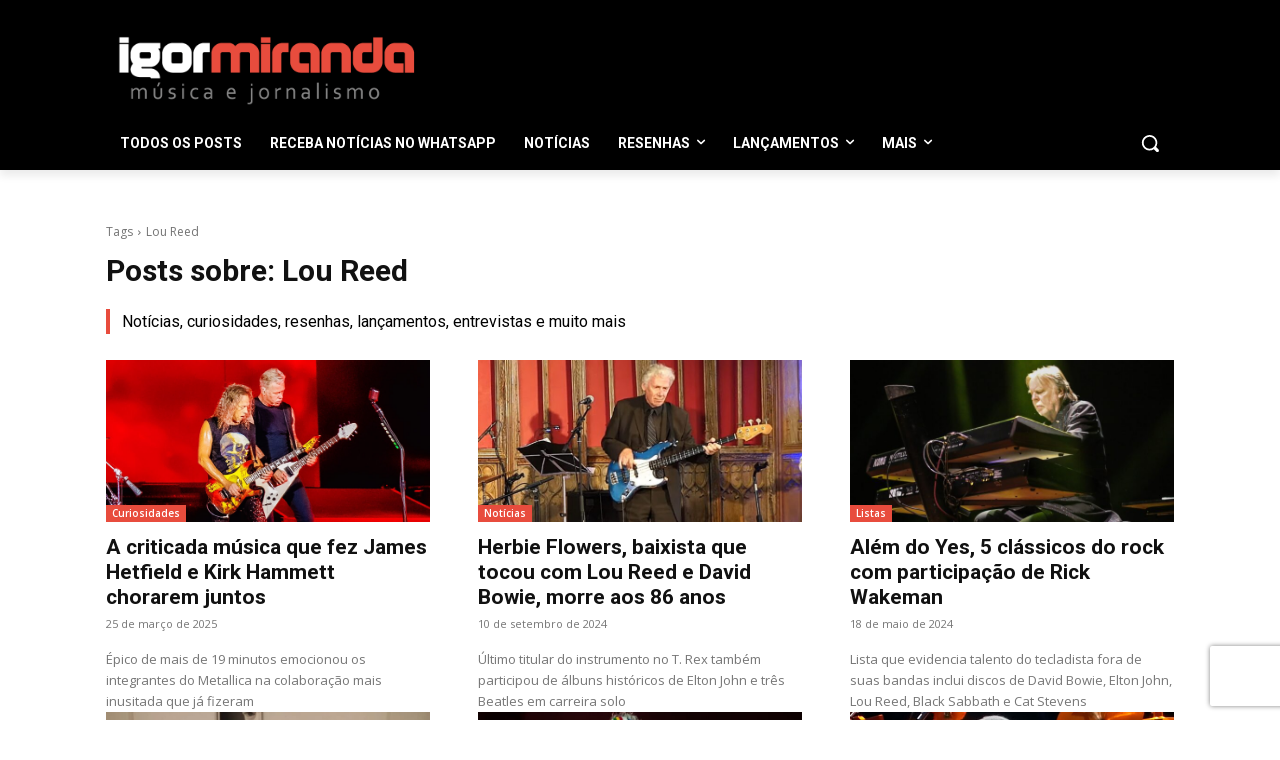

--- FILE ---
content_type: text/html; charset=utf-8
request_url: https://www.google.com/recaptcha/api2/anchor?ar=1&k=6LcTypgmAAAAANn5y-DQxxKOvm9lo3J1locWFto2&co=aHR0cHM6Ly9pZ29ybWlyYW5kYS5jb20uYnI6NDQz&hl=en&v=PoyoqOPhxBO7pBk68S4YbpHZ&size=invisible&anchor-ms=20000&execute-ms=30000&cb=f9swpf2dew06
body_size: 49486
content:
<!DOCTYPE HTML><html dir="ltr" lang="en"><head><meta http-equiv="Content-Type" content="text/html; charset=UTF-8">
<meta http-equiv="X-UA-Compatible" content="IE=edge">
<title>reCAPTCHA</title>
<style type="text/css">
/* cyrillic-ext */
@font-face {
  font-family: 'Roboto';
  font-style: normal;
  font-weight: 400;
  font-stretch: 100%;
  src: url(//fonts.gstatic.com/s/roboto/v48/KFO7CnqEu92Fr1ME7kSn66aGLdTylUAMa3GUBHMdazTgWw.woff2) format('woff2');
  unicode-range: U+0460-052F, U+1C80-1C8A, U+20B4, U+2DE0-2DFF, U+A640-A69F, U+FE2E-FE2F;
}
/* cyrillic */
@font-face {
  font-family: 'Roboto';
  font-style: normal;
  font-weight: 400;
  font-stretch: 100%;
  src: url(//fonts.gstatic.com/s/roboto/v48/KFO7CnqEu92Fr1ME7kSn66aGLdTylUAMa3iUBHMdazTgWw.woff2) format('woff2');
  unicode-range: U+0301, U+0400-045F, U+0490-0491, U+04B0-04B1, U+2116;
}
/* greek-ext */
@font-face {
  font-family: 'Roboto';
  font-style: normal;
  font-weight: 400;
  font-stretch: 100%;
  src: url(//fonts.gstatic.com/s/roboto/v48/KFO7CnqEu92Fr1ME7kSn66aGLdTylUAMa3CUBHMdazTgWw.woff2) format('woff2');
  unicode-range: U+1F00-1FFF;
}
/* greek */
@font-face {
  font-family: 'Roboto';
  font-style: normal;
  font-weight: 400;
  font-stretch: 100%;
  src: url(//fonts.gstatic.com/s/roboto/v48/KFO7CnqEu92Fr1ME7kSn66aGLdTylUAMa3-UBHMdazTgWw.woff2) format('woff2');
  unicode-range: U+0370-0377, U+037A-037F, U+0384-038A, U+038C, U+038E-03A1, U+03A3-03FF;
}
/* math */
@font-face {
  font-family: 'Roboto';
  font-style: normal;
  font-weight: 400;
  font-stretch: 100%;
  src: url(//fonts.gstatic.com/s/roboto/v48/KFO7CnqEu92Fr1ME7kSn66aGLdTylUAMawCUBHMdazTgWw.woff2) format('woff2');
  unicode-range: U+0302-0303, U+0305, U+0307-0308, U+0310, U+0312, U+0315, U+031A, U+0326-0327, U+032C, U+032F-0330, U+0332-0333, U+0338, U+033A, U+0346, U+034D, U+0391-03A1, U+03A3-03A9, U+03B1-03C9, U+03D1, U+03D5-03D6, U+03F0-03F1, U+03F4-03F5, U+2016-2017, U+2034-2038, U+203C, U+2040, U+2043, U+2047, U+2050, U+2057, U+205F, U+2070-2071, U+2074-208E, U+2090-209C, U+20D0-20DC, U+20E1, U+20E5-20EF, U+2100-2112, U+2114-2115, U+2117-2121, U+2123-214F, U+2190, U+2192, U+2194-21AE, U+21B0-21E5, U+21F1-21F2, U+21F4-2211, U+2213-2214, U+2216-22FF, U+2308-230B, U+2310, U+2319, U+231C-2321, U+2336-237A, U+237C, U+2395, U+239B-23B7, U+23D0, U+23DC-23E1, U+2474-2475, U+25AF, U+25B3, U+25B7, U+25BD, U+25C1, U+25CA, U+25CC, U+25FB, U+266D-266F, U+27C0-27FF, U+2900-2AFF, U+2B0E-2B11, U+2B30-2B4C, U+2BFE, U+3030, U+FF5B, U+FF5D, U+1D400-1D7FF, U+1EE00-1EEFF;
}
/* symbols */
@font-face {
  font-family: 'Roboto';
  font-style: normal;
  font-weight: 400;
  font-stretch: 100%;
  src: url(//fonts.gstatic.com/s/roboto/v48/KFO7CnqEu92Fr1ME7kSn66aGLdTylUAMaxKUBHMdazTgWw.woff2) format('woff2');
  unicode-range: U+0001-000C, U+000E-001F, U+007F-009F, U+20DD-20E0, U+20E2-20E4, U+2150-218F, U+2190, U+2192, U+2194-2199, U+21AF, U+21E6-21F0, U+21F3, U+2218-2219, U+2299, U+22C4-22C6, U+2300-243F, U+2440-244A, U+2460-24FF, U+25A0-27BF, U+2800-28FF, U+2921-2922, U+2981, U+29BF, U+29EB, U+2B00-2BFF, U+4DC0-4DFF, U+FFF9-FFFB, U+10140-1018E, U+10190-1019C, U+101A0, U+101D0-101FD, U+102E0-102FB, U+10E60-10E7E, U+1D2C0-1D2D3, U+1D2E0-1D37F, U+1F000-1F0FF, U+1F100-1F1AD, U+1F1E6-1F1FF, U+1F30D-1F30F, U+1F315, U+1F31C, U+1F31E, U+1F320-1F32C, U+1F336, U+1F378, U+1F37D, U+1F382, U+1F393-1F39F, U+1F3A7-1F3A8, U+1F3AC-1F3AF, U+1F3C2, U+1F3C4-1F3C6, U+1F3CA-1F3CE, U+1F3D4-1F3E0, U+1F3ED, U+1F3F1-1F3F3, U+1F3F5-1F3F7, U+1F408, U+1F415, U+1F41F, U+1F426, U+1F43F, U+1F441-1F442, U+1F444, U+1F446-1F449, U+1F44C-1F44E, U+1F453, U+1F46A, U+1F47D, U+1F4A3, U+1F4B0, U+1F4B3, U+1F4B9, U+1F4BB, U+1F4BF, U+1F4C8-1F4CB, U+1F4D6, U+1F4DA, U+1F4DF, U+1F4E3-1F4E6, U+1F4EA-1F4ED, U+1F4F7, U+1F4F9-1F4FB, U+1F4FD-1F4FE, U+1F503, U+1F507-1F50B, U+1F50D, U+1F512-1F513, U+1F53E-1F54A, U+1F54F-1F5FA, U+1F610, U+1F650-1F67F, U+1F687, U+1F68D, U+1F691, U+1F694, U+1F698, U+1F6AD, U+1F6B2, U+1F6B9-1F6BA, U+1F6BC, U+1F6C6-1F6CF, U+1F6D3-1F6D7, U+1F6E0-1F6EA, U+1F6F0-1F6F3, U+1F6F7-1F6FC, U+1F700-1F7FF, U+1F800-1F80B, U+1F810-1F847, U+1F850-1F859, U+1F860-1F887, U+1F890-1F8AD, U+1F8B0-1F8BB, U+1F8C0-1F8C1, U+1F900-1F90B, U+1F93B, U+1F946, U+1F984, U+1F996, U+1F9E9, U+1FA00-1FA6F, U+1FA70-1FA7C, U+1FA80-1FA89, U+1FA8F-1FAC6, U+1FACE-1FADC, U+1FADF-1FAE9, U+1FAF0-1FAF8, U+1FB00-1FBFF;
}
/* vietnamese */
@font-face {
  font-family: 'Roboto';
  font-style: normal;
  font-weight: 400;
  font-stretch: 100%;
  src: url(//fonts.gstatic.com/s/roboto/v48/KFO7CnqEu92Fr1ME7kSn66aGLdTylUAMa3OUBHMdazTgWw.woff2) format('woff2');
  unicode-range: U+0102-0103, U+0110-0111, U+0128-0129, U+0168-0169, U+01A0-01A1, U+01AF-01B0, U+0300-0301, U+0303-0304, U+0308-0309, U+0323, U+0329, U+1EA0-1EF9, U+20AB;
}
/* latin-ext */
@font-face {
  font-family: 'Roboto';
  font-style: normal;
  font-weight: 400;
  font-stretch: 100%;
  src: url(//fonts.gstatic.com/s/roboto/v48/KFO7CnqEu92Fr1ME7kSn66aGLdTylUAMa3KUBHMdazTgWw.woff2) format('woff2');
  unicode-range: U+0100-02BA, U+02BD-02C5, U+02C7-02CC, U+02CE-02D7, U+02DD-02FF, U+0304, U+0308, U+0329, U+1D00-1DBF, U+1E00-1E9F, U+1EF2-1EFF, U+2020, U+20A0-20AB, U+20AD-20C0, U+2113, U+2C60-2C7F, U+A720-A7FF;
}
/* latin */
@font-face {
  font-family: 'Roboto';
  font-style: normal;
  font-weight: 400;
  font-stretch: 100%;
  src: url(//fonts.gstatic.com/s/roboto/v48/KFO7CnqEu92Fr1ME7kSn66aGLdTylUAMa3yUBHMdazQ.woff2) format('woff2');
  unicode-range: U+0000-00FF, U+0131, U+0152-0153, U+02BB-02BC, U+02C6, U+02DA, U+02DC, U+0304, U+0308, U+0329, U+2000-206F, U+20AC, U+2122, U+2191, U+2193, U+2212, U+2215, U+FEFF, U+FFFD;
}
/* cyrillic-ext */
@font-face {
  font-family: 'Roboto';
  font-style: normal;
  font-weight: 500;
  font-stretch: 100%;
  src: url(//fonts.gstatic.com/s/roboto/v48/KFO7CnqEu92Fr1ME7kSn66aGLdTylUAMa3GUBHMdazTgWw.woff2) format('woff2');
  unicode-range: U+0460-052F, U+1C80-1C8A, U+20B4, U+2DE0-2DFF, U+A640-A69F, U+FE2E-FE2F;
}
/* cyrillic */
@font-face {
  font-family: 'Roboto';
  font-style: normal;
  font-weight: 500;
  font-stretch: 100%;
  src: url(//fonts.gstatic.com/s/roboto/v48/KFO7CnqEu92Fr1ME7kSn66aGLdTylUAMa3iUBHMdazTgWw.woff2) format('woff2');
  unicode-range: U+0301, U+0400-045F, U+0490-0491, U+04B0-04B1, U+2116;
}
/* greek-ext */
@font-face {
  font-family: 'Roboto';
  font-style: normal;
  font-weight: 500;
  font-stretch: 100%;
  src: url(//fonts.gstatic.com/s/roboto/v48/KFO7CnqEu92Fr1ME7kSn66aGLdTylUAMa3CUBHMdazTgWw.woff2) format('woff2');
  unicode-range: U+1F00-1FFF;
}
/* greek */
@font-face {
  font-family: 'Roboto';
  font-style: normal;
  font-weight: 500;
  font-stretch: 100%;
  src: url(//fonts.gstatic.com/s/roboto/v48/KFO7CnqEu92Fr1ME7kSn66aGLdTylUAMa3-UBHMdazTgWw.woff2) format('woff2');
  unicode-range: U+0370-0377, U+037A-037F, U+0384-038A, U+038C, U+038E-03A1, U+03A3-03FF;
}
/* math */
@font-face {
  font-family: 'Roboto';
  font-style: normal;
  font-weight: 500;
  font-stretch: 100%;
  src: url(//fonts.gstatic.com/s/roboto/v48/KFO7CnqEu92Fr1ME7kSn66aGLdTylUAMawCUBHMdazTgWw.woff2) format('woff2');
  unicode-range: U+0302-0303, U+0305, U+0307-0308, U+0310, U+0312, U+0315, U+031A, U+0326-0327, U+032C, U+032F-0330, U+0332-0333, U+0338, U+033A, U+0346, U+034D, U+0391-03A1, U+03A3-03A9, U+03B1-03C9, U+03D1, U+03D5-03D6, U+03F0-03F1, U+03F4-03F5, U+2016-2017, U+2034-2038, U+203C, U+2040, U+2043, U+2047, U+2050, U+2057, U+205F, U+2070-2071, U+2074-208E, U+2090-209C, U+20D0-20DC, U+20E1, U+20E5-20EF, U+2100-2112, U+2114-2115, U+2117-2121, U+2123-214F, U+2190, U+2192, U+2194-21AE, U+21B0-21E5, U+21F1-21F2, U+21F4-2211, U+2213-2214, U+2216-22FF, U+2308-230B, U+2310, U+2319, U+231C-2321, U+2336-237A, U+237C, U+2395, U+239B-23B7, U+23D0, U+23DC-23E1, U+2474-2475, U+25AF, U+25B3, U+25B7, U+25BD, U+25C1, U+25CA, U+25CC, U+25FB, U+266D-266F, U+27C0-27FF, U+2900-2AFF, U+2B0E-2B11, U+2B30-2B4C, U+2BFE, U+3030, U+FF5B, U+FF5D, U+1D400-1D7FF, U+1EE00-1EEFF;
}
/* symbols */
@font-face {
  font-family: 'Roboto';
  font-style: normal;
  font-weight: 500;
  font-stretch: 100%;
  src: url(//fonts.gstatic.com/s/roboto/v48/KFO7CnqEu92Fr1ME7kSn66aGLdTylUAMaxKUBHMdazTgWw.woff2) format('woff2');
  unicode-range: U+0001-000C, U+000E-001F, U+007F-009F, U+20DD-20E0, U+20E2-20E4, U+2150-218F, U+2190, U+2192, U+2194-2199, U+21AF, U+21E6-21F0, U+21F3, U+2218-2219, U+2299, U+22C4-22C6, U+2300-243F, U+2440-244A, U+2460-24FF, U+25A0-27BF, U+2800-28FF, U+2921-2922, U+2981, U+29BF, U+29EB, U+2B00-2BFF, U+4DC0-4DFF, U+FFF9-FFFB, U+10140-1018E, U+10190-1019C, U+101A0, U+101D0-101FD, U+102E0-102FB, U+10E60-10E7E, U+1D2C0-1D2D3, U+1D2E0-1D37F, U+1F000-1F0FF, U+1F100-1F1AD, U+1F1E6-1F1FF, U+1F30D-1F30F, U+1F315, U+1F31C, U+1F31E, U+1F320-1F32C, U+1F336, U+1F378, U+1F37D, U+1F382, U+1F393-1F39F, U+1F3A7-1F3A8, U+1F3AC-1F3AF, U+1F3C2, U+1F3C4-1F3C6, U+1F3CA-1F3CE, U+1F3D4-1F3E0, U+1F3ED, U+1F3F1-1F3F3, U+1F3F5-1F3F7, U+1F408, U+1F415, U+1F41F, U+1F426, U+1F43F, U+1F441-1F442, U+1F444, U+1F446-1F449, U+1F44C-1F44E, U+1F453, U+1F46A, U+1F47D, U+1F4A3, U+1F4B0, U+1F4B3, U+1F4B9, U+1F4BB, U+1F4BF, U+1F4C8-1F4CB, U+1F4D6, U+1F4DA, U+1F4DF, U+1F4E3-1F4E6, U+1F4EA-1F4ED, U+1F4F7, U+1F4F9-1F4FB, U+1F4FD-1F4FE, U+1F503, U+1F507-1F50B, U+1F50D, U+1F512-1F513, U+1F53E-1F54A, U+1F54F-1F5FA, U+1F610, U+1F650-1F67F, U+1F687, U+1F68D, U+1F691, U+1F694, U+1F698, U+1F6AD, U+1F6B2, U+1F6B9-1F6BA, U+1F6BC, U+1F6C6-1F6CF, U+1F6D3-1F6D7, U+1F6E0-1F6EA, U+1F6F0-1F6F3, U+1F6F7-1F6FC, U+1F700-1F7FF, U+1F800-1F80B, U+1F810-1F847, U+1F850-1F859, U+1F860-1F887, U+1F890-1F8AD, U+1F8B0-1F8BB, U+1F8C0-1F8C1, U+1F900-1F90B, U+1F93B, U+1F946, U+1F984, U+1F996, U+1F9E9, U+1FA00-1FA6F, U+1FA70-1FA7C, U+1FA80-1FA89, U+1FA8F-1FAC6, U+1FACE-1FADC, U+1FADF-1FAE9, U+1FAF0-1FAF8, U+1FB00-1FBFF;
}
/* vietnamese */
@font-face {
  font-family: 'Roboto';
  font-style: normal;
  font-weight: 500;
  font-stretch: 100%;
  src: url(//fonts.gstatic.com/s/roboto/v48/KFO7CnqEu92Fr1ME7kSn66aGLdTylUAMa3OUBHMdazTgWw.woff2) format('woff2');
  unicode-range: U+0102-0103, U+0110-0111, U+0128-0129, U+0168-0169, U+01A0-01A1, U+01AF-01B0, U+0300-0301, U+0303-0304, U+0308-0309, U+0323, U+0329, U+1EA0-1EF9, U+20AB;
}
/* latin-ext */
@font-face {
  font-family: 'Roboto';
  font-style: normal;
  font-weight: 500;
  font-stretch: 100%;
  src: url(//fonts.gstatic.com/s/roboto/v48/KFO7CnqEu92Fr1ME7kSn66aGLdTylUAMa3KUBHMdazTgWw.woff2) format('woff2');
  unicode-range: U+0100-02BA, U+02BD-02C5, U+02C7-02CC, U+02CE-02D7, U+02DD-02FF, U+0304, U+0308, U+0329, U+1D00-1DBF, U+1E00-1E9F, U+1EF2-1EFF, U+2020, U+20A0-20AB, U+20AD-20C0, U+2113, U+2C60-2C7F, U+A720-A7FF;
}
/* latin */
@font-face {
  font-family: 'Roboto';
  font-style: normal;
  font-weight: 500;
  font-stretch: 100%;
  src: url(//fonts.gstatic.com/s/roboto/v48/KFO7CnqEu92Fr1ME7kSn66aGLdTylUAMa3yUBHMdazQ.woff2) format('woff2');
  unicode-range: U+0000-00FF, U+0131, U+0152-0153, U+02BB-02BC, U+02C6, U+02DA, U+02DC, U+0304, U+0308, U+0329, U+2000-206F, U+20AC, U+2122, U+2191, U+2193, U+2212, U+2215, U+FEFF, U+FFFD;
}
/* cyrillic-ext */
@font-face {
  font-family: 'Roboto';
  font-style: normal;
  font-weight: 900;
  font-stretch: 100%;
  src: url(//fonts.gstatic.com/s/roboto/v48/KFO7CnqEu92Fr1ME7kSn66aGLdTylUAMa3GUBHMdazTgWw.woff2) format('woff2');
  unicode-range: U+0460-052F, U+1C80-1C8A, U+20B4, U+2DE0-2DFF, U+A640-A69F, U+FE2E-FE2F;
}
/* cyrillic */
@font-face {
  font-family: 'Roboto';
  font-style: normal;
  font-weight: 900;
  font-stretch: 100%;
  src: url(//fonts.gstatic.com/s/roboto/v48/KFO7CnqEu92Fr1ME7kSn66aGLdTylUAMa3iUBHMdazTgWw.woff2) format('woff2');
  unicode-range: U+0301, U+0400-045F, U+0490-0491, U+04B0-04B1, U+2116;
}
/* greek-ext */
@font-face {
  font-family: 'Roboto';
  font-style: normal;
  font-weight: 900;
  font-stretch: 100%;
  src: url(//fonts.gstatic.com/s/roboto/v48/KFO7CnqEu92Fr1ME7kSn66aGLdTylUAMa3CUBHMdazTgWw.woff2) format('woff2');
  unicode-range: U+1F00-1FFF;
}
/* greek */
@font-face {
  font-family: 'Roboto';
  font-style: normal;
  font-weight: 900;
  font-stretch: 100%;
  src: url(//fonts.gstatic.com/s/roboto/v48/KFO7CnqEu92Fr1ME7kSn66aGLdTylUAMa3-UBHMdazTgWw.woff2) format('woff2');
  unicode-range: U+0370-0377, U+037A-037F, U+0384-038A, U+038C, U+038E-03A1, U+03A3-03FF;
}
/* math */
@font-face {
  font-family: 'Roboto';
  font-style: normal;
  font-weight: 900;
  font-stretch: 100%;
  src: url(//fonts.gstatic.com/s/roboto/v48/KFO7CnqEu92Fr1ME7kSn66aGLdTylUAMawCUBHMdazTgWw.woff2) format('woff2');
  unicode-range: U+0302-0303, U+0305, U+0307-0308, U+0310, U+0312, U+0315, U+031A, U+0326-0327, U+032C, U+032F-0330, U+0332-0333, U+0338, U+033A, U+0346, U+034D, U+0391-03A1, U+03A3-03A9, U+03B1-03C9, U+03D1, U+03D5-03D6, U+03F0-03F1, U+03F4-03F5, U+2016-2017, U+2034-2038, U+203C, U+2040, U+2043, U+2047, U+2050, U+2057, U+205F, U+2070-2071, U+2074-208E, U+2090-209C, U+20D0-20DC, U+20E1, U+20E5-20EF, U+2100-2112, U+2114-2115, U+2117-2121, U+2123-214F, U+2190, U+2192, U+2194-21AE, U+21B0-21E5, U+21F1-21F2, U+21F4-2211, U+2213-2214, U+2216-22FF, U+2308-230B, U+2310, U+2319, U+231C-2321, U+2336-237A, U+237C, U+2395, U+239B-23B7, U+23D0, U+23DC-23E1, U+2474-2475, U+25AF, U+25B3, U+25B7, U+25BD, U+25C1, U+25CA, U+25CC, U+25FB, U+266D-266F, U+27C0-27FF, U+2900-2AFF, U+2B0E-2B11, U+2B30-2B4C, U+2BFE, U+3030, U+FF5B, U+FF5D, U+1D400-1D7FF, U+1EE00-1EEFF;
}
/* symbols */
@font-face {
  font-family: 'Roboto';
  font-style: normal;
  font-weight: 900;
  font-stretch: 100%;
  src: url(//fonts.gstatic.com/s/roboto/v48/KFO7CnqEu92Fr1ME7kSn66aGLdTylUAMaxKUBHMdazTgWw.woff2) format('woff2');
  unicode-range: U+0001-000C, U+000E-001F, U+007F-009F, U+20DD-20E0, U+20E2-20E4, U+2150-218F, U+2190, U+2192, U+2194-2199, U+21AF, U+21E6-21F0, U+21F3, U+2218-2219, U+2299, U+22C4-22C6, U+2300-243F, U+2440-244A, U+2460-24FF, U+25A0-27BF, U+2800-28FF, U+2921-2922, U+2981, U+29BF, U+29EB, U+2B00-2BFF, U+4DC0-4DFF, U+FFF9-FFFB, U+10140-1018E, U+10190-1019C, U+101A0, U+101D0-101FD, U+102E0-102FB, U+10E60-10E7E, U+1D2C0-1D2D3, U+1D2E0-1D37F, U+1F000-1F0FF, U+1F100-1F1AD, U+1F1E6-1F1FF, U+1F30D-1F30F, U+1F315, U+1F31C, U+1F31E, U+1F320-1F32C, U+1F336, U+1F378, U+1F37D, U+1F382, U+1F393-1F39F, U+1F3A7-1F3A8, U+1F3AC-1F3AF, U+1F3C2, U+1F3C4-1F3C6, U+1F3CA-1F3CE, U+1F3D4-1F3E0, U+1F3ED, U+1F3F1-1F3F3, U+1F3F5-1F3F7, U+1F408, U+1F415, U+1F41F, U+1F426, U+1F43F, U+1F441-1F442, U+1F444, U+1F446-1F449, U+1F44C-1F44E, U+1F453, U+1F46A, U+1F47D, U+1F4A3, U+1F4B0, U+1F4B3, U+1F4B9, U+1F4BB, U+1F4BF, U+1F4C8-1F4CB, U+1F4D6, U+1F4DA, U+1F4DF, U+1F4E3-1F4E6, U+1F4EA-1F4ED, U+1F4F7, U+1F4F9-1F4FB, U+1F4FD-1F4FE, U+1F503, U+1F507-1F50B, U+1F50D, U+1F512-1F513, U+1F53E-1F54A, U+1F54F-1F5FA, U+1F610, U+1F650-1F67F, U+1F687, U+1F68D, U+1F691, U+1F694, U+1F698, U+1F6AD, U+1F6B2, U+1F6B9-1F6BA, U+1F6BC, U+1F6C6-1F6CF, U+1F6D3-1F6D7, U+1F6E0-1F6EA, U+1F6F0-1F6F3, U+1F6F7-1F6FC, U+1F700-1F7FF, U+1F800-1F80B, U+1F810-1F847, U+1F850-1F859, U+1F860-1F887, U+1F890-1F8AD, U+1F8B0-1F8BB, U+1F8C0-1F8C1, U+1F900-1F90B, U+1F93B, U+1F946, U+1F984, U+1F996, U+1F9E9, U+1FA00-1FA6F, U+1FA70-1FA7C, U+1FA80-1FA89, U+1FA8F-1FAC6, U+1FACE-1FADC, U+1FADF-1FAE9, U+1FAF0-1FAF8, U+1FB00-1FBFF;
}
/* vietnamese */
@font-face {
  font-family: 'Roboto';
  font-style: normal;
  font-weight: 900;
  font-stretch: 100%;
  src: url(//fonts.gstatic.com/s/roboto/v48/KFO7CnqEu92Fr1ME7kSn66aGLdTylUAMa3OUBHMdazTgWw.woff2) format('woff2');
  unicode-range: U+0102-0103, U+0110-0111, U+0128-0129, U+0168-0169, U+01A0-01A1, U+01AF-01B0, U+0300-0301, U+0303-0304, U+0308-0309, U+0323, U+0329, U+1EA0-1EF9, U+20AB;
}
/* latin-ext */
@font-face {
  font-family: 'Roboto';
  font-style: normal;
  font-weight: 900;
  font-stretch: 100%;
  src: url(//fonts.gstatic.com/s/roboto/v48/KFO7CnqEu92Fr1ME7kSn66aGLdTylUAMa3KUBHMdazTgWw.woff2) format('woff2');
  unicode-range: U+0100-02BA, U+02BD-02C5, U+02C7-02CC, U+02CE-02D7, U+02DD-02FF, U+0304, U+0308, U+0329, U+1D00-1DBF, U+1E00-1E9F, U+1EF2-1EFF, U+2020, U+20A0-20AB, U+20AD-20C0, U+2113, U+2C60-2C7F, U+A720-A7FF;
}
/* latin */
@font-face {
  font-family: 'Roboto';
  font-style: normal;
  font-weight: 900;
  font-stretch: 100%;
  src: url(//fonts.gstatic.com/s/roboto/v48/KFO7CnqEu92Fr1ME7kSn66aGLdTylUAMa3yUBHMdazQ.woff2) format('woff2');
  unicode-range: U+0000-00FF, U+0131, U+0152-0153, U+02BB-02BC, U+02C6, U+02DA, U+02DC, U+0304, U+0308, U+0329, U+2000-206F, U+20AC, U+2122, U+2191, U+2193, U+2212, U+2215, U+FEFF, U+FFFD;
}

</style>
<link rel="stylesheet" type="text/css" href="https://www.gstatic.com/recaptcha/releases/PoyoqOPhxBO7pBk68S4YbpHZ/styles__ltr.css">
<script nonce="PPAt_WqBQYbmyU5cruY49g" type="text/javascript">window['__recaptcha_api'] = 'https://www.google.com/recaptcha/api2/';</script>
<script type="text/javascript" src="https://www.gstatic.com/recaptcha/releases/PoyoqOPhxBO7pBk68S4YbpHZ/recaptcha__en.js" nonce="PPAt_WqBQYbmyU5cruY49g">
      
    </script></head>
<body><div id="rc-anchor-alert" class="rc-anchor-alert"></div>
<input type="hidden" id="recaptcha-token" value="[base64]">
<script type="text/javascript" nonce="PPAt_WqBQYbmyU5cruY49g">
      recaptcha.anchor.Main.init("[\x22ainput\x22,[\x22bgdata\x22,\x22\x22,\[base64]/[base64]/bmV3IFpbdF0obVswXSk6Sz09Mj9uZXcgWlt0XShtWzBdLG1bMV0pOks9PTM/bmV3IFpbdF0obVswXSxtWzFdLG1bMl0pOks9PTQ/[base64]/[base64]/[base64]/[base64]/[base64]/[base64]/[base64]/[base64]/[base64]/[base64]/[base64]/[base64]/[base64]/[base64]\\u003d\\u003d\x22,\[base64]\x22,\x22JMK7f8Koa2lII8KGNHV2YBTCvC7DnhZ1I8Otw6rDqMO+w4gAD3zDhGYkwqDDvCnCh1BiworDhsKKKjrDnUPCisOGNmPDoEvCrcOhF8ORW8K+w6vDtsKAwps6w7fCt8Odeg7CqTDCs2fCjUNAw4vDhEAAXmwHD8O1ecK5w6vDvMKaEsOlwqsGJMOQwr/DgMKGw6vDnMKgwpfCkQXCnBrCuWN/[base64]/DqsOGQsKFwq7CgcOzwrpHSsK8wo3CtTbCtMKBwp3CixV7wqhOw6jCrsKMw6DCim3DpDU4wrvCrsKqw4IMwrjDoS0ewoPCr2xJAsOvLMOnw4N+w6lmw5zCosOKEDtcw6xfw4rCo37DkG7DkVHDk1wuw5lyZ8K2QW/DvRoCdVwaWcKEwqHCsg5lw7HDoMO7w5zDhVtHNXk0w7zDonzDpUUvNRRfTsKgwrwEesOlw57DhAswHMOQwrvCjcKIc8OfOMOzwphKU8OGHRgJYsOyw7XCt8KxwrFrw5c7X37CsCbDv8KAw5jDvcOhIyZrYWowA1XDjUbCpi/DnDJgwpTChl3CkjbCkMKhw6cCwpYLG39NBsOQw63Dhx40wpPCrA16wqrCs0cXw4UGw5Bxw6kOwo/[base64]/[base64]/DrlHCrxw+UXoUwpTCuRnDtcKWDHQPNivDssKOeg/[base64]/Y8OkOsKoX8Kqw4jCu8ORKijCv8OSZMOhA8OqwpU5w51fworCvcOAw7d/wq7DosK+woZywoLDlWTCkAkswqMqwpFbw6LDpytZYcOMw5DDuMObam4ha8Khw5d/[base64]/CucKjOy3ChHAhZ8OiwobDi8K0w7wXF0dxamXClcKuw40QZ8OQO37DucKjQ2LCocObw65OcMKrJcKsY8KwKMK5wrphwqXCnjgpwo5tw5/DhR5swrLCkE85wpzDgFJsMcO9wo9Uw7HDtFbCtHw9wpHCocOaw5rCpsKpw4FcNlN2cFLChC57b8OjfUDDjsK1cQldQcO9wos0Ix4kVsOcw47DlRjDlMOWZMO2XsOkFcKww7ZxYQoUWwgkXDhFwp/DslsnBAtCw4JFw7Ijw6zDvhFkHxRgJ0HCmcKpw790eBAlGMOnwpXDizrDvcOeC3fDnyZUPSJQwq7Cjgkrw48TUU/CgMOXw4bCqzbCrjfDg2shw5DDnsK/w7Amw7RCQRPCvsKNw5/DusOSZ8O6LMO1woBvw5YWVSbDssKcwo/CqhUQc1zCq8OgF8KEwqVJw7DCu04fT8OfA8KvMlXCphEgOHnCuVjDscOEw4YuZsKRB8K4woV4McK6DcObw6LCi0HCh8OYw5ALT8K2Uj8tDMOTw4vCgcOiw5rCg1V2w6RFwp3DnENbF29dw4HDh3/DvVUsNyEIOkpNw5bDk0VlKSYJbcKIw4t/w7nCj8O8HsO7wqduZ8KqAMKOYkFuw4TDiTbDnMKcwrbCgybDoHDDphIQehkHeQp2dcKQwqF0wr9aNDQhwqbCuRlvwrfCg0RHwooHP0zCgxUNw6HChcO5w7lKNVHCrEnDlcKGPcKnwqbDrkofGMKmwqTDt8KrL1k+wp3CtMOwRsOFwp/[base64]/wpPDksKow691w5nDrMOHQEs/U8KawpjDjMOKw70bJScdwpN6BmHDuy7DuMO8wovCqMKLe8KgThfDpHlwwo9+w64DwrbCkSPDgMOHTQjDhnnDpsK9wpHDpDnDglnDt8KowqBALg3CtHRuwpNFw7dZw7pCMMKOBAJWwqPCp8KPw7/[base64]/CnCk5BDs9dTTDncKYw68yw5DDscOGw7NKwonDrsKHbwp5wr3DpAHCqmtwcsOWf8OWwqfChcKTwozClcO9VnHDmcO8Y1XDvT9ZRVVgwrVGwrs6w6vCtsK/wqvCosKqwpAyWDjDjWktwr7DrMOnKiBGw49FwqN4w7nCicOWw5zDssO3UwlIwrYUwqpnaSTCi8KKw4QJwoZKwp9icRzDgMK4BDEoLh/CjsKBHsOIwq3Dk8KLL8K+wpEXOMKaw78iwpvDtMOsClpAwrklw7p5wrsNw6vDk8K2asKSwoxXUAjCu00Ew7gVfUA1wr0xwqTDqcOnwr3DvMK/w6ILwq1aE1/[base64]/Cn8KQIsKawq8yWQUJwrPCsMOWFUvCk3BDwqE2w4lZb8KHRF1zRsOwbzzDgxYnw60WwpXDp8OkVsK/E8OSwp5dw67ChcKQeMKrcsKqbMKnMxk/[base64]/DtwLCrcOUwqIGw4zDgjPCoWZEw4RcE8K1w4rDnhDDisKOworDn8Ohw5krEMO4wrE3OMKRcMKLEsK5w73Dji9Cw4VFfF0JVH0RYxjDscKaAyLDgsO6PcOpw5bDkTrDtcOoewkUWsOgBWdKfsOOFB3DrC0/F8Kqw5XCtsKVMnnDizjDtsKdwr/Ck8O0UsKsw43CrxrCvMKnw5BhwpE1TCPDgD8TwpB4wptLEUBvwqPCmsKqEMO0aVXDg1cuwoTDqMOKw6zDiWt9w4HCjcKtXcOJcjoZQAnDomUiJ8Kswr/DnWk8cmReRA/Ct0XDtgIhwpUYLXHDuD7CoUJFO8OEw53CtW/DosOsalhlw69LU2B4w6bDucKkw44lwocgw6FLw73DuAUrKw3CokR8TcKPAcOgwp3DoHnDhBHChQ8Ja8KAw79ZCQHClMO2w5jCrXnCl8KUw6vDoVxpJjbChQTDmMOxw6ZHw4jCr3Aywo/DpUksw6bDrmILG8Ksa8KlHMKYwrIRw53Do8OOLlrDmQjDnx7CgkTCo3zDgTvCsAHCkMO2FcK2E8OHLsKcUAXCnXdbw63CuTE2ZUUPMV/Dr3vChkLCqcKdZmhUwpZKwqpTw6HDqsO2emEywq/ClcK4wpLCl8KOwpHDgsKkZwHCp2IyJsKHwr3DlGszwqFBU2PCgjdLw5vDjMKqQzPDuMKGI8OQwofDvEgmG8O+wpPCnwB/[base64]/DvkleesK0KMKfw5gRw5HCiMKxw4NHbCJAwr/DrG1bOCnCpE4vC8KCw40FwrTChDx5wo/[base64]/Cm07DszPDgyTCs8OZwqY+wpV9w4UtazvCl8Kbw4DDu8Kkw7/Do3fDgsKBw5lOOi1qwrkpw51ARgPCjcOew5Yqw7EkbCfDqcK5S8K9cUEFwrMIFWPChMOewqfDoMOBGVfChwHDu8O6YsK+fMK2w5TChcOOGB1Cw6LCvcOKHsK1JBnDmUbClMOXw7gvJXbDgALDscOXw4fDhnkAYMORw6A/w6cuwopXZQVtFB4ew5nDpxgJBcKIwq9Aw5t1wrfCpMObw7rCpGoBwp0FwoUNTkJuwqwCwpscwpHCshYTw7DCisOPw5NFWMO1dcOHwoo3wrvCghPDh8OYw5vCu8Kkw6kST8Osw447XMOiw7DDgMKEwpJsbMKdwpFgwqjCrizCosOAwpNBAsKWdHljw4XCg8KgH8K/Y1loZcODw5JEIMKgUcKjw5IhIRIJR8OQPMKIwrhWS8OsdcORwq1ew4vDgknDvcOFw5PDklvDmMO3UnDChsKYT8KyJMOHwonDsghMd8KvwrzDscOcE8KowrJWw4XDk0d/wps3PsOhwrnCvMOfH8O/TDXDglEoRGFzR3zDmDjCjcOvOglDwrnDkUlywrLDsMOXw77CgMOoHmzCoS3DoSDDgmpWFMOzMzYDw7PCnMOgL8OHB38sTMKmw6U2wp/Dg8OPXMK+akbDkh7DuMOIDsO2AMKbw6Uew7jCpwIgXMKVw4kXwoZkwrVew4FJw7oCw6DDq8KJWyvDi0tPFi3ChkzDgQVwVXkMwo0NwrPDsMO7wrMzTMKxNlF4PcOJCcKVdcKhwp9CwohXXMOEJU11wrvCnMOJwobDpwdUQj/Clh1ie8KYaWfCmVbDvWfCvcKhdcOawo/CvsObQsK/[base64]/w5XCs8OJwpw+wp3DusOGw5TCncOgWn4yF8K7wrF3w4rCnCJ9V2XDr2dRScOGw6zDs8OZwpYdQMKEHsOyYcKew7zCoC0TJ8KDwpDDmmHDscO1HA4gwqvDjj4PFcKxd1zDq8KGwoEZwqRQw5/DpABJw7LDmcOBw6bDsEYxwonDqsO9OjtEw5zCpMKFDMKswo5IXW5Sw7cXwpPDl1gvwo/CiQ1eZTzDrivCtiXDj8KpMMOywoUFVijCkgbDuQHChkDDoFsjwppUwqFQw7rCsyHDjT/CmsO6ZGzCgl7Dn8KNDMKHEy5SLEDDiy0xwonCp8Klw6XClcK9wqHDiz7DhkLDinXDqGLDgMKmYsKwwqwbwqFhWEF7wpfCiWZyw5YHLGNPw4tCLsKNKSrCr2ZAwrgsXcKxM8Oywp8fw7nDgcOpeMO3D8KEAmIvw4HDo8KrfHBfc8KQwqk2wo/Dhi7DqyLDpMOHwopNcREhT0wbwrAHw6Qew6Bsw7xyKTwXHUnDmhw5w4A+wpB9w4TDiMOSw6LDpXfCo8KmFi/CmDnDtMKUwphIw40QXRLCvsK/FixhVQZCJDrDmW5Zw6rDqcO7MsOHccKUcToLw4Unw5XDrMOQwpxwK8Oiwo92UMOFw7U6w4cVICpkw5PCo8Opwq/CmMO4e8OWw7E1wqHDnMOcwo9rwqkdwqPDi1EUbB/Dl8KFUcK5wphuScOLd8KIYSrDt8OPMld9wrTCq8KqQcKNJnjDnTvCvsKUG8KfOsOjYMOAwqgFw7LDiRBQw706VsO6woLDtMOydCodw4DCn8OHRMKQch0EwpdwKsO2wpZpJcKbMsOawp4Ww6XCq2cuI8K3CcK/NUPDucOJVcOJwr/CszYLLFNLHVoKGAt2w4bCkSdiTsKSw4TDs8Oiw4vDq8OwR8OmwoDDicOCwprDsQJMXMOVSATDg8O2w7wuw7LCp8OkEMKOPivDjiLCgnZPw4DCi8KBw5waLEt7D8KePQnCq8Khwq7DoGA0SsOMdX/DrFVdwrzCgcK8bETCuk1aw4/CmiTCmzFOEk7CiiA+Gg8oCsKLw63DvWnDlMKQBlQtwoxcwrfDpWArGMOcGAHDuSUHw4rCq1kFYcOXw57CmRNWcC3DqsKtViwsIgfCozt9wqdVw7EnUFgCw4p8IMOeUcO9IG4yIl9Zw6rDl8KsDUrDoSIiY3bCo3VAGcK/F8K3w6NveXgsw4wlw6/[base64]/CqMKZwoFrNcOiwo/Di8KXFj/Dr1vCoMOkPcOQPsOlw6rDjcKAej5BcH/ChEwGOMK/bcKQR2M+TkkqwrdvwovCucKtPCMwCcK4wpfDiMOCCsO8wrLDqsK2MGrDoHx8w4cqAApiw5x2wqLDr8K/[base64]/Dn1/[base64]/CrhMXw6dZDsK2YMK5TknDtsK7wo8cP8OVdBc3MMK2wpViw53CmFvDt8OSw6AlLlYow4Y4QF1Iw75Td8O8Ik/DksKNcErCsMKxFMKXFF/CvEXCgcO8w6PCq8K2VCRTw6B9wpZnCVVba8OmLcOXwqbCn8OyG1PDvsO1wrY7wq0/w6Jxwr3CmcOca8Oaw6vCnDLDr0/Cv8KICcKYOTgpw6bDnMK/[base64]/wofCqj5fw7dDYE3Cm0jDgWzCicOzJsOKT8KeTsKnRhpbBik1wqlkJsKRw7/DoFZyw4kkw67Di8KJQsK5woFWw73DsxHCgxo3UgLDk2nCpy9uw79FwrFzb0LCg8Omw4bCk8ONw6k5w7fDocOjw6dIwqsKTsO/M8KjEMKjdsOpw6zCpsOXw5PDksKdPmA+IDFdw6LDrMK2DXnChVR9MMO6IsOxw5HCrMKSPMKLfcK3wq7DncOXwpvClcOlPCRMwqJ1w6stEMOxWMOqasOOwpt2CsK9XE/CmF/[base64]/DpMKnwpDCuUjCqcO5woVAJBjDuMKwIMKgwoHCrWI7wrPClcOWwqcnGcO1wqZEcMKnGX7Co8OODy/DrWzDiQPDvCLDtsOBw6tdwpHDmFxyPhdfw6zDrH/CjDZVJVkCLsKTV8OsRWTDhcKFEjcPcCfDihzDj8OVw6F2wqPDvcO/w6gOw6NpwrnCtCDDs8KqdXbCuEXCjEUYw6TDpMK+w59zBcKew4bChhsSw6LCucKEwrFQw5PCtkd0MsOrZSLDjMKrAMOEw5QAw6gLBEHDncKMAz3CjW8Vwp0wCcK0wq/[base64]/bcOOwovDsUzDnMKxwr43wpbDpynDr8OTw6Fqwo4lw5zDrsKIG8KPw6p8wp/DmlHCvyJIwpLCgAjCtDLDucOADsOyZMO8CHtHwpxNwoUzwrXDshZZYAkgwoZSJsKvBkIgwqLCtnwINA/[base64]/w5AcwqIxWAw6DMOdwpzCnmHCp8OhSBzCqcKGAlUow4hqw6VxDcK+ccOQw6oUwqfCqsK+w4BFwq4Xwrk1BX/[base64]/[base64]/DnGLCq8KVwrLDh8KjY8KXwo/Du2AYCMOAw5/CpcKdDsOywqXCosKYGcOVwrMnw6RHU2sBGcOxRcKCwpNSw5wjwpIxEltHIz/[base64]/Dp8KbVWfDs8K0wp5Fc8KbwqQZwrLCgVXCuMOuRl1oFyt4YcK1Hyc/w7nCk3rDsHrCsjXCmsO2wpvCm35sV0kswqDCkWdJwqhHwp8QNMOwaTzDs8KiBMOMwrUPMsO3w53DkMO1UmDDj8Oawpt3w4zDvsOhcCkCM8KSwrPCtcKVwpgwB1dHJGpdwo/CqMOywr/[base64]/E8KOw5vClTrCgScdw7x8w7TDr8Krw4hMTXx2OsKBA8K7M8ONwrxaw7rCj8KMw5wGLgMeHcK7BQtNEnAxwoLDt2/CrB9ldgUkw6rCqj8Cw4vCkG9Zw7vDnyfDvMKgIMK/Ww4WwqzCv8OswpXDpsOcw4/CpMOHwqHDmMKLwrrDiVPDiXJSw7dtwpTDhnrDrMKtCHopUyQKw7QSJ09iwolvHcOlIkNdZC3Cj8K9w6rDvMK+wolDw4RFw59cUEPDp3jCncODfDthwqlqX8OfKsKZwq0/XcK+wospw6FBDFsKw4MIw70BKcOzAWPCmzPCrT9nw6zDlMObwr/ChMKnwp7DqALDqGzDgcKNccKgwpvClsKQBMK1w4/[base64]/CnMKMVjIPHMOrw5JbWFJDF1XCpF/DvVBXwpFOwrIoLTweV8OGwohCSibCjz/Dg1I+w7dRUwLCn8OCIm7DmcOmZFrCvcO3wpVEAQFaUzZ4G1/[base64]/wokWw7k3LSYjFwTCpVp7JcOeaHwlIh4Rw75deMKyw67CrMKdMR0/wo5PDsK8QsOWwq4idAHCv2o5TMK/URvDjsO4L8Olwo9dFMKKw4LDtT0dw6oCw7J6T8KdPAnDmsOfGcK4w6LDsMOOwr5ncWHCgljDqzUqw4Mlw5fCo8KZT3LDkMOoKXrDtsOJZsKacWfCsjx+wpVpwq7CoHoEC8OPPDcFwp0ZbsOGw47DhE/CsBvDkhbChMOIwqTDoMKfW8OQTEAMw4VheFd9Q8OEf0nCjsKVF8O9w6QPRALDtTV4R1LDjsOWw7AvRMKVaTRWw7YZwpoMwqtbw53CkHHDpcKpCgkiS8Obf8OqV8KVeVR9w77Dmkwhw4g+WiTCqsOhwp8DeRZ3w6Mnw57CrsK0I8OXGi8RIFjDgsKwFsOebMO/LWwjFRPDicKjEMKyw6rCiyLCiV91YSnDthI/PnQKw77CjgrDqTPCsHnCjMK5w4jDjsK1QcOvfcORwoZzWnpBesK4w5nCocK2EcOMLFZhHsORw7Jcw6HDkWxcwqrDpcOtwqYAwrh7w5XCkg/DmWTDlx/[base64]/CsyZsZMKyNsKrYl7Cn8KfwqXCqkHDmcOGwr5qcAJQwpFWw4PCoGxsw4fDu0AHVX7DtMKfdwlVwoViwrcgw6zCggx9wovCisKpIzwcExN9wqECwo/CoxE9UMOWegB0w6XDpsOTBMOOIX7ChMOmN8KSwoLDmMO1NT14Wk0Ww4TCg0sMwqzCgsOSwqPClMO2O3jDjUVyRmgEw7LDl8KTVxhmw7rCnMObQ3o/T8KJPDYew7wTwoRRGsOIw4p2wqfCtDLCmMOVL8OlVUR6LxMvZcOBwqsRU8OHwqkMw5UFdkdlwrfDvDIdwrrDiRvDtcKWG8KZw4NiYsKfB8OyWcO+w7fDlnt4wpLCssO/w4I9woTDpsOWw6jChQ/ClcO1w4QBLSnCjsOqIAFmPMOZw7Y7w4Z0DyRzw5cywpZmAynDryhCNMKfNMKuc8KqwoodwoQcwoXDql5adm3DiWkZw4FzLRoOAMKvw7vCsTEHRgrClEnClcONNsOVw7/[base64]/CvsO6I8ORC3pewrccw55NVSwvwpBdw6nDgx40w4loRcODwpjDq8OQwoBtI8OCSAhTwqN7V8KUw6/CkwTDkEEfNCFtwqYkwp3Di8KOw6PDi8K/w5zDv8KDfMOrwpbDmHYGPcKPV8KZw6Rrw4jDvcOgRGrDk8OpKDvCvMOPRsOOKH1sw7/CsF3Dok/[base64]/DssOZB8Opw7pDA8O4NUPCvSEvw7wdWsO9fMKxdUs7w4cLOsKmPG7DiMKuCDvDmMKtLcODU0rCoHpxXgXCmAbCvFh6BsOWU19jw5PDsQPCncO1wo45wqF4wofDi8KPw7VHb2bCu8KTwqTDlGbDp8KtfsKxw4/Dl0fDjRvDusOEw67DmSJmHsKgIgXCoybDsMOsw7jCrhQkVVnCi3LDtMOaCMK0w4LDhSrCpFbCgwdrw5vCmMKzSE7CpDw/ZUnDiMO6T8KoCHDDqzjDmsKAf8K1GcOZw4rDkHAAw7fDgsKpOyg8w6fDnALCok9QwrVjwrLDoUt0bV/ChAjCgl8HdWfDvTfDoG3CrCfDugMlGSZhcnfDjzdbImgjwqBRZ8OZB3UPamvDi29bwqdLfcO2WsO6f0opWcOcw5rDs1N2KsOKVMOZYcKRw4UHw70Iw4bDhllZwrxfw4nDrH/[base64]/WAnCjsKqUWpowq/DpUjDqhvDuk9HwoLDlsOGwo3Chy9fw4kCVcOwBcOGw7PCo8Oqf8KIR8KUwo3Dh8KbO8O3fMOSWsOcwpXDmMKow40Kwq/Doi4/w75MwpU2w4F8wrrDrhXDjB/DqcOWwpbChmEzwozDu8O/N0xcwpLDpU7CmS/CmUvDlHQKwq9Vw6khw5EtDQJCA39eAsOJBsOBwqU2w5rDvXRLdT0bw5XDqcOlMMOiBUQEwqHDrcKEw6DDmcOswp4Sw4nDu8OWCsKSw43CqcOmUi8lw6nCi2jCgRjCgE/CsQPCuSjCi2JcAkECwqAawr7Dv1NMwp/Ci8OOwoTDpcOawrE3wrAEOsK6wr5VFQM0w5ZsY8OIwqlJw70lKVMjw4kBYivCusOqOCRPwqzDvy/[base64]/ClcKJw5bDgDrDssKAJknDhcKEwoliw68XTDtKThTDvMOvNcOPdmlzLcOyw6cNwr7DmS/DpnNtw43CiMONC8KSImPDoSFVw5tiw6/Dp8KXQxnChWtnV8OvwozDssKGZsKrw4LDu0/DrTcFDMKnbCVqeMKQdMKJwqkLw44dwrzCocKlwrjCsHgtw6TCtgxvbMOMw70nEcKMPkQxbsONw4LDhcOIw4nCoTjCsMOuwobDnmDDvg7DqD3Ds8OpElPCvm/CmlTDt0BDwol7w5JjwrbDumApwoTCuSZhwrHDmknCqG/[base64]/wrgIIsOmw7rCpGhZI8KqwoB9NWfCrABWw7vDmTLCk8KNH8KCAMKiO8OYw654wqHCp8OsOsOyw5bCr8OvekQqwoQMwr7DgsOTYcKvwqN7wrHDlcKJw78MBULDlsKoW8O2PMOcQU96w4NTW31qwrTDtMKpwohnRcKrGsOyd8KbwpDDvynCsgY5w4/[base64]/[base64]/Ck3PCksKuw7c8XMOkOMK3wp0tJsK/RMOzwq/DlRIUwrk0SSXDucKKRMO/KsOPwpYDw6HCicOzHzJgdcKpMMKeV8KfcDh6KsKDw7fCgAjDqcOPwrthCsKwGkQSSMOHwojCkMOKa8O4wp89BMODw4AgdlfCmkDDtMOXwqpDesO2w7doGS1lwoQaUMOWB8OHw7oaPcK2NQdRwp/CvMKmwqRfw6TDusKZBGXCvGjCi0kSAMKAw6Z9wrfCuw5jZmtoLUEiwo0deEJXKsO0OEpCEFTCosKIAsKLwrXDk8Oaw7fDsAINFMOVwr7DvS0cHsOPw51YNHPCjh9Jb3Yww7vDuMO6wo/DkWLDnAFlLMK2cFMQwoLDglZLwo/[base64]/CuMKLw6jChMKFw486w5/[base64]/CmsKCw55MYhHChsK/dcKDVMO9YVZBJhBkOxjCnMOOw6XDuxjDj8KHwpl1BMOlwpUZBMOoDsOGPsKgP1LDujLDmsKNC3fDnMK9R3scWsK/DUx4UcOQPTDDocKRw6ctw5HCksOxw6Fvwroiw5TCuV7DnULDtcKfMsKiViLCjMK2IX3CmsKJeMOrw4g3w7Z0VHNGw70IOFvCmcKkw5bDswN6wqdfSsK8Y8OKO8K8wpYJFHxew7PDkcKuDcKhw7PChcOdfFF6ecKAw53Di8KFwqzCuMKYDxvCkcOpw4/DsEbDnQPCnQA5TH7Dn8OWwpNaGcK7w6MFFsOFfsKRw7Q9YjDCnBTCvhzDq2zDisOKIArDkh00w7rDrjbCmMOMBmtaw43CvcO8wr4ew4tsTlpMbT9TDcKJw4duw4wJw6jDkwJrwqopw41/wos9wqnDl8KdFcKeQldjIsK1woR/KsODw7fDu8KHw55QBMOTw69KAnd0aMOYRGnCqcKxwq5Ewp54w63DvMOPIsKFa0HCo8Ocw6sAHsO6BD1xPcOOXTNSYVFJWsOEYFrCgjjCvytNW1DCq2ATwphZwo5ww7HCqcKUw7bCqcO6bsKBNlLDtVPDlyAqPsKRXcKKUTM+wrbDpiB2bMKWw7VJw6sswoNpwqMRw5/DpcObbsKzccKmamI1woFKw745w5jDpXQvGVbDuHV6OUBjw6xjPDF/wpFYYx3DssOHMVU0C2Igw6fClzJlZcKGw4UQw5vCmsO9HRRyw67DliZTw7g2HnTDhEJqFsOHw71Bw5/Cn8KQf8OhFS7Dh3JhwrfCvMOYXFFEw5jCg2gKw4LCjVbDs8OOwqUWOMKWwoVIW8OkNxbDt293wpVIw4sSwq/CjGjDtsKYDm7DqGrDrAHDnhTCokF7wr0gemDCmH/Dono2NMOIw4fCrcKBES3DplByw5TDi8O6wqNwGF7DlsKCZcKgLMK9wq1IFEvCi8OwMzTCuMO2Dm9nFMKuw6rChQ/CtcKLw7jCshzCpDEqw4bDnsKubMKbw5HCpcK9w7HCjUnDixAnNcOAC0nCqGbDjXUcW8KBIgErw41mLDttdMOTwqTCkcKaRcOpw7fDn2VHwqEYwoXDkTLDlsOFwoJMwrjDhRbDgTrDjUVWRMK5CXzCvDbDny/ClcO8w4svw4LCu8KVLyfCsWZEw4ZOCMOGPRDCuDsuSELDrcKGZVNAwoNgw7ptwokww5ZaRMK2V8OnwoQTw5csF8KLL8OQw7MowqLDnEhww59xwrnDv8Onw5zCsgtNw7bCi8ObIMKSw4HCr8O6w7gabWoAJMOxRsOHBhIIwoY6EsOuwrPDkwIzCS/[base64]/Cj2A3BcKywoBhdsKeADByHsKKw58Dwoduw5/DuGoCw4PDvHV4aXh6J8KuGxsoGEbDnmFTUkwIOioYdzrDghfCqwTCnSzClsKcMFzDqg3DqFRZw67Cglomw4Vsw4nDjE/CsFpDaBDChGIUw5fDoV7Cq8KFRmDCvjd1wpg4ak/DgcKow5hrw7fCmg0GDg09wpcTcsKOL3nCqsK1w7cnTsODEcKlwo8owox6wp9Ew4DCosKLfynChSHDoMOmSsKdwrwIw6DClMKGw63DtjbDhm/DjCNtBMKWwqtmwogvw4oBW8OLAMOOwqnDo8OJWjnCs1fDucONw4DCjiXCtMOlwqAGwq15wo5iwrZoScKCbXHCmcKqOBJ8AsKAw4JYTEw4w4MOwqzDikhcU8OxwpM5w4VYM8OSV8KjwoDDhsKmSCTCuATCvWPDgsOqD8KzwoIRMj/CsDzCgMOVwpvCjsKhw7bCq2zCgMO0wpvDl8OrwrjCncOeM8KxeFAvPhbCkcO9w6jCrgdwQzpkNMO6OiIxwrnDuSzDusOdw5vDscOZw7bCvS3CjVBTw5nDlCfClE1nwq7Dj8K0JsKXwoHDn8OOwptNwqlcwovDiEF7w5MBw5EOJMOSwp7CtMOOa8K2wpDDnT/Ch8KPwq3Cn8K/UHzCsMOrw6saw4J+w5Anw5k4w6XDrlHDhMKDw63Dm8Onw67Dh8Oewq9HwqnDhAXDuHYAwp7Dr3TDn8ODABkcTA3DjXzCuFwjHmthwprCnMKBwo3DicKALMKfMyBuw7ZVw5JCw57CrsKCw5F9LMOncX8/[base64]/HsKLw7VvwrhrTnXDi8KJOzclw6gwJULCiMObw7BqfMOFwp3DuWoewoN8wrDCrU7Dvn5Gw6bDrDUJKkBCEnR3f8KNwqENwoMBa8O1wrQPwrhHeDPCj8Kmw59iwoZ6F8Ouwp3DkCctwo/DtmfDon1QODEQw6ESXcK8AsKhw4MIw783CcKsw7LCtWXCvTLCr8OEw4bClsOPSy7DiwTCuCR8wo0HwphNLio2wp/DpMKeAFcrT8OjwrMsPlcDw4d3NS/DqH1tHsKAwo8Bw78DFMOpTsKwAEI1wo/[base64]/w75iw4pWw7XDvSfDncKkw4jCssOzw6rCh14eXcKAC8KQw5tJJMKgw7/Dt8KQMMOHF8OAwr3DnCJ6w6pawqTDscK5BMOXDWnCi8OTwo1nw5/[base64]/Cq8Kte8O3TsO/woTDu0oyciYDw4zDnsO9wpUfw4/DkG7Drg7DlHhBwqjCvTrChALDmh5Zw64cHipYw6rDmGjCq8KywoLDpQzDrsOiHcOJB8K7w4ondGEYw5RCwpcjVzzDuWrDnXvDrmzCuCbChMOoGsOew7J1wpvCj3HClsKkwo1LwqfDmMO+NmZWBMOPEcKqwrkPw7MawoM/ak3DpwDCi8OHGj/DvMO4PEUVw5lld8Oqw7Ztw7A4cmg3wpvDvFTDu2DDmMO1BMKCCG7Dnh9adsK4w7/DvsOJwqTDmTtEJFzDuU/CksO/w6LDvyXCtiTCq8KDXiHDsWzDiG7DpjXDiWbDgMKawqlJcMKlImjCkmEqIBfCncOfw4QmwplwU8OMw5ElwprDucOGwpE2wqbDvMOfw6bClEHCgCYSw7jDlnDCtC0fD3hTa2wrwrZ4X8OUwqBqwqZHwpzDthXDh3FQJAdlw43CgMO/ORkqwqrCp8K3w6TCh8KbLxTCl8K8TmrCsC/[base64]/ckhNcATDhmATwpDCpsONfUYRwonCuA/CoSwPXMORQU1bcSMSH8O7ew1KG8ObIsO/fV/ChcO5NXrDm8OqwpILSGbCvcKgw6nDlE/DrHvDuXZWw5vCj8KrLcOkdcKJV3jDgMKJTcOYwqXCnTTCpgdEwrvDrcKJw4vCgGvDugbDgMKCFMKCRlVWN8OMw43Cm8Kkw4Yvw4LCucKhYMO5w7UzwpkUdXzDg8Krw4hiSi13wrRkGyDCqRjCgA/Cuz10w7JOYMKnwprCoTZqwrE3LmLCtjXCucKXHUFYw48MSMKfwr40XsOBw7MSHEvCvEvDpi5jwpzDnsKdw4Nzw7RiLwrDksOcwoXDsg8GwrfCsTnDk8OAe3h6w7NYMcOCw4UrEMKIR8KQR8K9wpXCmMKhwpUsFMKOw7kLIwTDkQwzNE3DkyxnQMKfM8OCOHI1w7N/wq3Dg8OaWMOzwozCjsORSMK0KMOBV8K6wrPDjk/[base64]/[base64]/CgsKfw7gswrtiLsOSLBvCvhx6wo/Cr8OHwrnCnijCpnsQRsK5ZMKEK8OYbMOPL2vDnQJYF2g7d2DCiB1CwqfCuMORbsKFw5kfYsO5CMKmNMK+VnBGdzxnFR/DoGAvwrNvw6jDpnEpU8Klwo/CpsOqB8Kew7p3KXdROcKwwpnCtQTDmg/DkcOLPUxNwoYIwpZxUsKxTCrClMO6w6DCmW/Cm35gw63DiFfClgbCgxNnwonDncOew7wuw5MDZcKwGmTCtsKOP8OuwpfDmTofwp3Dg8K6DjcUZ8OhI34qTsODOVLDp8KKw5fDkGhOEz4bw53CpsOpw6Fvwq/[base64]/DtsKXwr3Cj2ZAw6xIGcOuw7whW3nDtxt9I0x0wp0Hw5U1OsO2awABTcKCcknDlgg6ecOew4Aqw7zDrsOAZsKTw4zDv8K8wqwzGR7ClsKnwoPCqUvCrXAOwq0Xw6psw6HDlirCq8O8BcK2w6IDD8KWasK/w7dpIcOAw7Frw5vDisKKw5fCsCvDvklubMOJw6MRCyvCv8KaIcKhR8OIdTQIL1/Dq8O/WTodZcOaUMOrw4dwNE/DkXoKDClzwoF4w6E8X8KKZMOJw7XCsj7Ch1hVWXXDvDTDocK5AcK4Px0cwpV5cSbCr0FEwp50w4XDkMKtKWbCrU7Dm8KrUMKUSsOGw6Qtf8O4Y8Kta2fDpC59AcOvwovCvgsIw5rDjsKKd8KpDcOYEWh/w7Jzw79Tw5oGLiY0elHCngfCk8O2BwAaw4/CqsOtwq7Cmglew6UfwrLDgx7DuS0IwrrCgsOCKcOnOMKzw4FrDsKHwqoSwrvCjsO2bR0pRsO0NcKew4bDvn0Aw7kYwpjCljLDp39lDcKpw5R7wq8iAETDlMOiSVnDmCUPVcKLDFbDnFDCjSHDh1pEFMK4CMKawqjDncKiw5LCucKLY8KFw7TCih3DkX/DkRZ7wqVsw4Fiwo4qGsKLw4nDsMO+AMKzwr7CrAXDpsKTXcOLwrjCs8O1w5/CpMKbw5JawpYPw7J2Rm7CtgLDgmgpT8KTTsKofMKmwqPDtF9jw5Z1OQnCqDA4wpQYIEDCm8KBwozDo8ODwqHDgTFrw5/Ck8O3W8O2woBWw4YLF8KEwotBYcO1w5/DrErCqsOJw6HClFJpNsOOw50THWnDp8K7NG7DvMKPNgp5USTDq13Dr1NQw7BYUsKDbsKcw4nCtcKaXHjDlMOXw5bCmsKvw5l0wqFAbcKOw4rClcKdw4jDkxTCuMKFI1h7V0DDk8OiwqEkPxE+wpzDl0BbVsKow5AwQcKLT0/Cox/DkGLDkG09FizDg8OHwqZQF8O+F3TCj8KRC318wrvDlMKgwqXDo0/Dnn55w6EzTcKWZ8O/QSNNwrLCoRjCm8O5ClzCtV5vwofCocKmw4oUecOpTXPDisKteTHDrWFqZcK9LsKVwpHChMKufMK8bcONSUopwp7ChMK1w4bDlcKlIijDhcOjw7d8AMOKw5bCtcKfw7x4SSnCiMKUURYjDVbDvsO/w6PDkcK6Q2Y3UMOpK8OTwpEvwpMCWFHDksOtwp0mwoPCkWvDmmTDtMOLbsOqZVkRGMOBwpxVwoTDgRbDt8OoZsORcwjDisK+XMOnw5pifj8bSGJAQMOBUUfCvsKNScOOw6bDqMOADsOcw6Vsw5XDncKMw4NgwosjYsKrdyR/w6UZYsOiw4tKwqQ/worDhMOGwrXCnhPChsKIE8KCdll6cV5ZVcOOA8ONw5ZDw5LDg8Kiwr7Ct8Kow5fCm29HckgMFjcbSVxNwofCqsKDUsKeUzLCvDjDk8O/wrLCowPDpcK9w5JSLD3Cmwkrwr8DB8O0w7tbwqxvG2TDjsO3NMKuwphpaxoPw6jCl8KUKArCuMKnw6fDi3TCu8K8CntKwoNyw7tBZMOowo0GQnXChUVOw40JbcOCV0zDogXDuz/CtHJnKMOtPsKrXcK2IsOaVcKCw70nLS5tJD3Cv8OrfTTDusOBw5rDvhLChcOnw6F8XBjDrHfDpHR+wpAvIMKEWcOWw6FlTVcUYsOXwqVUP8K1aTPDujzDgjUMARcUZcKjwqtQeMKqwpwSwoQ2w6LCgncqwotBBUDDlsO/WMKNJyrDvjlzKnDCqmPDl8OqfcO9ER5XeGnDh8K4wpXDvyXDhCNqw77CozjCr8KSw63DrsOwPcO0w73DhcK/Zh0yA8KTw53DnEJyw73Dn0LDqcKaJV3DpWB7V30ww6jCtFXCrcKcwp/DlmhZwqQPw65awrMUY1jDsynDhMKzw4/DqsOzX8KlXVU8YTDDgsKyHhTDqQsNwpzDsEZNw5MvL1R/VjBTwqbCrMKVIAgEwqbCongAw748wp7DisOzVzTDm8Kgwp3DkGjCjF8Gw5DDicKfG8KawrbCksOWw7JlwqRMD8OtPcKHG8Opwq7CmsKxw5XCnFfDoRLCqcOoQsKYw7bCrMKjesKywqV0YjPDhA7CgG0KwoTCpCwhw4nDgMO5cMKPVcOmHhzDoHDCu8OyEsOPwq9xw4/Cp8KMwpPDuBUsOcO1LETDhVrDgEbDlGrDpCwhwqlNRsK7w4LCnsOvwqJyUBTCnHVWaFPDrcOKIMKEYG1Qw55UXMOiV8KTwpXCkcKoVg3DlMKRwq3DmgJawpLCvcOqA8OEW8OiHznCjsOpKcOzLAwPw4c8wrLCicOZesOdHsOhw57CrwPCq1Ucw5/DtjXCqCt8wp/DuwUsw6V8Zk8lwqYPw69fIHvDuxjDpcK7w4bDqjjChMO7NcK2XWJgT8K7YMOSwrLDjV7DmcOQNMKGNSHCgcKVw5rDqsK7Ik/ClsOCVsKVwr8GwoLDpsObwpXCjcOtYA3CqnTCvcKpw6gbwqjCvMKNOjxaMF0QwqzCgk1CdCXCh0FMw4vDocKiw7MCC8ORwp1HwppbwoEaSy/Dk8KRwptcTMKmwpMBU8KawoxBwpXCgSNjZsKfwqzCj8O1w7x1wrDDrDrDjCQGDTVke0PDnMO4w5ZHXh4qw7zDjsKww5TCjF3DlsOyRGUcwrbDvGNyA8KYw6rDq8OOK8O4AsObwoXDhFJDO1/DlxTDh8KNwrbDsXXCqcOQPBnCocKdwpQOHXDDl0fDkRvDoCjCgXIxw7fDuzlrUCIzcMKdcEsRCC7CvMK2YUFVW8OZM8K4wq0Kw7QSUMKBQSw/wq3CrcOyKhjDusK8F8Kcw5QCwqMWdgxjwqjCiU7DtwRqw6kCwrYzNMOowoppaCXCvMOGfRYcw5/DtsKjw73DpcOowqTDmH7DsivChnTDiXfDrMKbenTDvVpvDcKLw5Apw7DCj3TCiMOTJHjCpkrDo8KpB8OoGMKUw5rDi3chw70LwpIeC8KKw45UwrLDtE7Dp8KtHULCvR8kScO1FVzDoCE/P31NVMOswrbCoMO/w7hTLVfChMKrTDxTwqkfFQTDjnDCkcKhecK1XcOPUcK9w7XCtxHDvFbCm8OKwqEaw55iMcOgwr7CqC7Cn1PDsQTCuEfDoCrDg3TDngNyfgbDi3scQTEAKsKBdGjDk8ObwrzCucKawp1Lw4dtw7PDrE3CtVBsMMKpDhUxbCzCicOlLjDDncOSwq/DiCpXLXHClMKqwqdcfMOYwpgtwoVxPcKoaUs8a8OjwqhySXg/wrUqXcKwwqA6wq4mPcO2dknDkcO9w6QOw73CvcOKEsOuw7RIUcOSQmPDpXLCq2HCnn5dw6YeQCdmJQPDuh0vEsObwrtGw7zClcOmwq3DnXQHMMOzbMOjX2ReBsO3w4wYwq3CrS56w6Ezw51dwobDgBZ5fEh+BcKGw4LDrizCk8KBw4/[base64]/CvcOkaEjCpsKfKxjCpkpWNsKhwrIbdV4DfmY6w4VCw7MfdV0qwr/[base64]/[base64]/w57Dki0Tw4VUw5/[base64]/Di8KlwprCv8OmwoTCq8KlLMO9wrbCgD7CpsKBw6YPfcKoPnF/wqLCk8OAw7HCol/DmGt9wqbDn28/wqV3wqDCpsK9LCnCm8OVw4d1wqXCi2cpUhbCmEPDs8Kqw7nCh8OmDcKSw5gyHMOOw47Cr8OtSDvDtkrCqXRPw4jDhkjCp8KyWmlBI2HCqsOdXsKPbwbChzfCisOEwrUwwojDtSbDqW5pw4/DoHzCjS/DpsOjacKNw4rDvkYSOkHDgmtbIcOieMOGd0cqUzzCoBAGfnjDkD97w6Etwq/Ci8OKNMOqwpLCr8KAwpLCmmQtHsKgYTLCsRs9w4LDmcOhW1U+S8KxwpMsw6gNKiHDh8KzTcKAZEPCr0rDiMKaw59CHyM\\u003d\x22],null,[\x22conf\x22,null,\x226LcTypgmAAAAANn5y-DQxxKOvm9lo3J1locWFto2\x22,0,null,null,null,1,[21,125,63,73,95,87,41,43,42,83,102,105,109,121],[1017145,565],0,null,null,null,null,0,null,0,null,700,1,null,0,\[base64]/76lBhmnigkZhAoZnOKMAhk\\u003d\x22,0,0,null,null,1,null,0,0,null,null,null,0],\x22https://igormiranda.com.br:443\x22,null,[3,1,1],null,null,null,1,3600,[\x22https://www.google.com/intl/en/policies/privacy/\x22,\x22https://www.google.com/intl/en/policies/terms/\x22],\x22p7SJwF4zT7WxIAIecSfKctm/7BrauonT35uflmJpfwI\\u003d\x22,1,0,null,1,1768860001989,0,0,[127,88,150,167,183],null,[57,244,14,164],\x22RC-Jxz7buDytkwhCA\x22,null,null,null,null,null,\x220dAFcWeA5ZPnCc1plEGFfQyNvVtLWoC56w3eIlz2wEvhPfwbQRzdf7zLeeT4a74lQxApLaZIw4CxvFEK-7EbOzkWWkfyXJ_INOZw\x22,1768942801713]");
    </script></body></html>

--- FILE ---
content_type: text/html; charset=utf-8
request_url: https://www.google.com/recaptcha/api2/aframe
body_size: -267
content:
<!DOCTYPE HTML><html><head><meta http-equiv="content-type" content="text/html; charset=UTF-8"></head><body><script nonce="SWxnsc-Ank5_JlfiGQlaVQ">/** Anti-fraud and anti-abuse applications only. See google.com/recaptcha */ try{var clients={'sodar':'https://pagead2.googlesyndication.com/pagead/sodar?'};window.addEventListener("message",function(a){try{if(a.source===window.parent){var b=JSON.parse(a.data);var c=clients[b['id']];if(c){var d=document.createElement('img');d.src=c+b['params']+'&rc='+(localStorage.getItem("rc::a")?sessionStorage.getItem("rc::b"):"");window.document.body.appendChild(d);sessionStorage.setItem("rc::e",parseInt(sessionStorage.getItem("rc::e")||0)+1);localStorage.setItem("rc::h",'1768856401976');}}}catch(b){}});window.parent.postMessage("_grecaptcha_ready", "*");}catch(b){}</script></body></html>